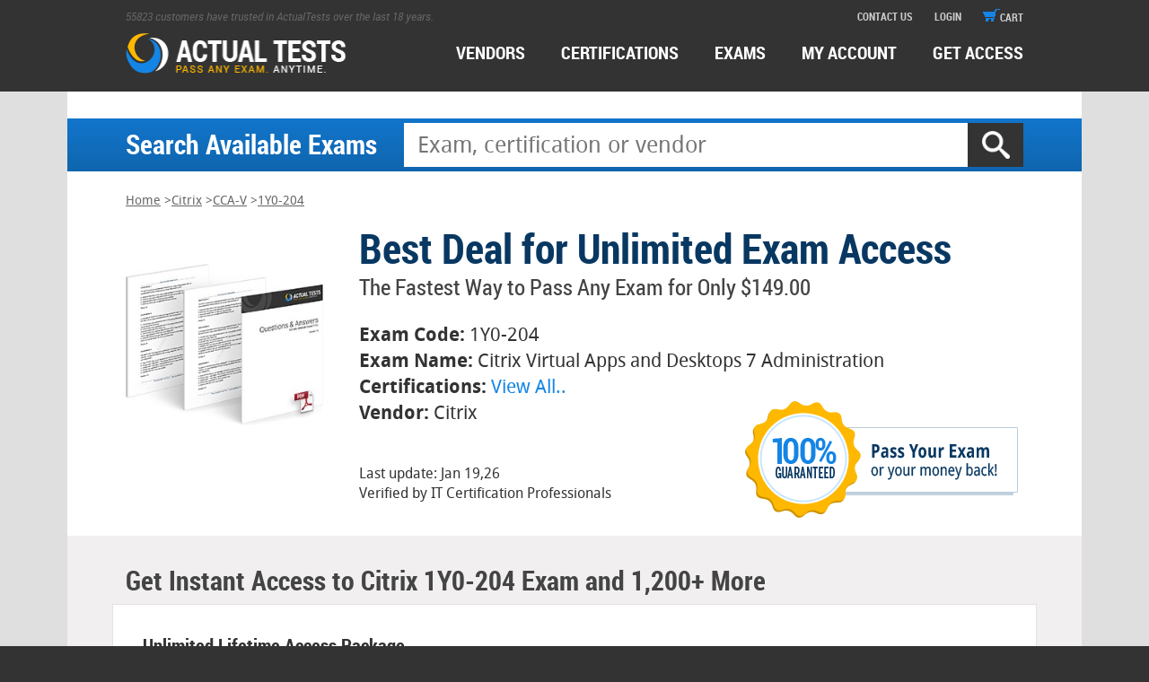

--- FILE ---
content_type: text/html; charset=UTF-8
request_url: https://www.actualtests.com/exam-1Y0-204.htm
body_size: 8685
content:
<!DOCTYPE html>
<html lang="en">

<head>
			<title>Citrix 1Y0-204 Exam Dumps, Practice Test Questions - ActualTests</title>
	<meta charset="UTF-8">
	<meta name="viewport" content="width=device-width, initial-scale=1.0">
	<meta http-equiv="X-UA-Compatible" content="ie=edge">
	<meta name="description" content="Real Citrix 1Y0-204 Exam Dumps and Practice Test Questions to pass certification exams fast!">
	<meta name="keywords" content="actualtests,actual tests,certification exams,certification,exam,exam engine" />
	<meta name="author" content="ActualTests">
	<meta name="robots" content="noodp,noydir" />
		<meta name="robots" content="index, follow" />
	<meta name="googlebot" content="index, follow" />
		<base href="https://www.actualtests.com/" />
	<link rel="preload" href="/design/css_min/libs.min.css" as="style">
	<link rel="preload" href="/design/css_min/main.min.css" as="style">
	<link rel="preload" href="/design/fonts/droidsans-bold.woff2" as="font" type="font/woff2" crossorigin="">
	<link rel="preload" href="/design/fonts/robotocondensed-regular.woff2" as="font" type="font/woff2" crossorigin="">
	<link rel="preload" href="/design/fonts/robotocondensed-bold.woff2" as="font" type="font/woff2" crossorigin="">
	<link rel="preload" href="/design/fonts/droidsans.woff2" as="font" type="font/woff2" crossorigin="">
	<link rel="preload" href="/design/new_design_img/discount_popup_img.jpg" as="image">

	<link rel="stylesheet" href="/design/css_min/libs.min.css">
	<link rel="stylesheet" href="/design/css_min/main.min.css">

	<script type='text/javascript' language='JavaScript'> var aValidatorMes = []; aValidatorMes['minlen']  = 'Length of `%s0` field should be more than or equal to %s1 characters.'; aValidatorMes['maxlen']  = 'Length of `%s0` field should be less than or equal to %s1 characters.'; aValidatorMes['mineq']  = '`%s0`: field value should be more than %s1.'; aValidatorMes['maxeq']  = '`%s0`: field value should be less than %s1.'; aValidatorMes['min']  = '`%s0`: field value should be more than or equal to %s1.'; aValidatorMes['max']  = '`%s0`: field value should be less than or equal to %s1.'; aValidatorMes['pattern']  = 'Please provide a correct `%s0`.'; aValidatorMes['custom']  = '`%s0`: %s1';</script>
	<script>var aMessages = [];aMessages['js.sure']='Are you sure?';aMessages['js.delete']='Do you really want to delete this %s?';aMessages['js.retire']='Do you really want to retire this %s?';aMessages['js.add_to_cart']='Selected product(s) is being added to your shopping cart.\n\n You will see it in "Shopping Cart" block in the right column of this window.';aMessages['js.auth.wait']='This may take a few seconds. Please be patient!';aMessages['js.select_prod']='Please select at least one product.';</script>
	
	<script type="text/javascript">
		var _gaq = _gaq || [];
		_gaq.push(['_setAccount', 'UA-9807931-1']);
		_gaq.push(['_trackPageview']);
		_gaq.push(['_trackPageLoadTime']);
		(function () {
			var ga = document.createElement('script');
			ga.type = 'text/javascript';
			ga.async = true;
			ga.src = ('https:' == document.location.protocol ? 'https://ssl' : 'http://www') + '.google-analytics.com/ga.js';
			var s = document.getElementsByTagName('script')[0];
			s.parentNode.insertBefore(ga, s);
		})();
		  
	</script>
<!-- Google tag (gtag.js) -->
<script async src="https://www.googletagmanager.com/gtag/js?id=G-DK3RZFW836"></script>
<script>
  window.dataLayer = window.dataLayer || [];
  function gtag(){dataLayer.push(arguments);}
  gtag('js', new Date());


  gtag('config', 'G-DK3RZFW836');
</script>
	
	<link rel="shortcut icon" href="https://www.actualtests.com/favicon.ico" type="image/x-icon" />
	<!-- Apple Touch Icons -->
	<link rel="apple-touch-icon" href="/icons/apple-touch-icon.png" />
	<link rel="apple-touch-icon" sizes="57x57" href="/icons/apple-touch-icon-57x57.png" />
	<link rel="apple-touch-icon" sizes="72x72" href="/icons/apple-touch-icon-72x72.png" />
	<link rel="apple-touch-icon" sizes="114x114" href="/icons/apple-touch-icon-114x114.png" />
	<link rel="apple-touch-icon" sizes="144x144" href="/icons/apple-touch-icon-144x144.png" />
	<link rel="apple-touch-icon" sizes="60x60" href="/icons/apple-touch-icon-60x60.png" />
	<link rel="apple-touch-icon" sizes="120x120" href="/icons/apple-touch-icon-120x120.png" />
	<link rel="apple-touch-icon" sizes="76x76" href="/icons/apple-touch-icon-76x76.png" />
	<link rel="apple-touch-icon" sizes="152x152" href="/icons/apple-touch-icon-152x152.png" />
	<!-- Windows 8 Tile Icons -->
	<meta name="msapplication-square70x70logo" content="/icons/smalltile.png" />
	<meta name="msapplication-square150x150logo" content="/icons/mediumtile.png" />
	<meta name="msapplication-wide310x150logo" content="/icons/widetile.png" />
	<meta name="msapplication-square310x310logo" content="/icons/largetile.png" />

	<!--jquery-->
	<script src="/design/js/jquery-1.11.2.min.js"></script>

</head>

<body>

<div id="customModal" style="z-index: 1000;" class="opacity-0 invisible flex items-center justify-center h-screen w-screen fixed top-0 bg-[#354c5eb3] bg-opacity-60 transition-opacity duration-300 ease-in-out z-[1000]">
		<div class="bg-white mx-4 pt-4 pr-[87px] pb-[60px] pl-[74px] max-w-[686px] w-full rounded-[40px] border border-1 border-solid border-[#2066DB] relative 768px:px-14 768px:pb-12 600px:px-6 600px:pb-8 transform translate-y-4 transition-transform duration-300 ease-in-out 600px:h-full 600px:overflow-auto no-scrollbar">
			<svg class="fill-[#2066DB] absolute right-6 top-6 cursor-pointer transition-opacity hover:opacity-75 customModal-close" width="18" height="18">
				<use xlink:href="#close-simple"></use>
			</svg>
			<div class="flex flex-col gap-y-9 items-center 768px:gap-y-6">
				<img class="600px:w-44" width="206" height="38" src="https://www.examcollection.com/design/img/pp/exam-collection.webp" alt="ExamCollection" />
				<h1 class="text-2xl font-bold text-center 768px:text-xl">
					Pass IT Certication Exams Guaranteed!
				</h1>
				<div class="flex gap-x-10 items-center 600px:flex-col 600px:gap-y-6">
					<img class="768px:w-36" width="192" height="251" src="https://www.examcollection.com/design/img/pp/exam.webp" alt="exam" />
					<div class="flex flex-col gap-y-6">
						<ul class="flex flex-col gap-y-4 text-[15px] leading-6 768px:text-sm">
							<li class="flex gap-x-2 items-center">
								<div class="min-w-[5px] h-[5px] bg-[#2066DB] rounded-full"></div>
								<span>100% Real Questions from Actual Test</span>
							</li>
							<li class="flex gap-x-2 items-center">
								<div class="min-w-[5px] h-[5px] bg-[#2066DB] rounded-full"></div>
								<span>Accurate Answers Verified by Experts</span>
							</li>
							<li class="flex gap-x-2 items-center">
								<div class="min-w-[5px] h-[5px] bg-[#2066DB] rounded-full"></div>
								<span>Free New Questions Updates</span>
							</li>
							<li class="flex gap-x-2 items-center">
								<div class="min-w-[5px] h-[5px] bg-[#2066DB] rounded-full"></div>
								<span>99.8% Pass Rate Guaranteed</span>
							</li>
							<li class="flex gap-x-2 items-center">
								<div class="min-w-[5px] h-[5px] bg-[#2066DB] rounded-full"></div>
								<span>Exam Simulator Included!</span>
							</li>
						</ul>
						<a href="https://www.examcollection.com/"><button class="w-full px-4 max-w-72 h-[60px] bg-primary text-white rounded flex items-center justify-center transition-opacity hover:opacity-75 text-lg font-medium 768px:text-base">
							Get Your Exam Dumps
						</button></a>
					</div>
				</div>
			</div>
		</div>
	</div>

	<div id="to_top"></div>

	<!-- wrapper -->
	<div id="wrapper">
		<!--HEADER-->
		<!-- header -->
					<header id="header">
								<!-- shell -->
				<div class="shell" style="background:none;">
					<!-- container -->
					<div class="container">
						<div class="first_nav">
							<span>55823 customers have trusted in ActualTests over the last 18 years.</span>
							<ul class="reset-list">
								<li><a href="https://www.actualtests.com/contact.htm">contact us</a></li>
																<li><a href="https://www.actualtests.com/signup.htm">login</a></li>
																<li><a href="https://www.actualtests.com/cart.htm">
										<div class="cart_thumb"></div>cart
									</a></li>
							</ul>
						</div>
						<div class="second_nav">
							<a class="logo" href="https://www.actualtests.com/" style="display:block;">
								<img src="/design/new_design_img/at_logo.png" alt="ActualTests - Lifetime Unlimited Access to IT Exam Questions & Answers">
							</a>
							<ul class="reset-list">
								<li><a href="https://www.actualtests.com/vendors.htm">Vendors</a></li>
								<li><a href="https://www.actualtests.com/vendors.htm">certifications</a></li>
								<li><a href="https://www.actualtests.com/exams.htm">exams</a></li>
																<li id="my_account">

										<div class="my_account_link">


										<a href="https://www.actualtests.com/signup.htm">MY ACCOUNT</a>
									</div>
								</li>
																<li><a href="https://www.actualtests.com/cart.htm">Get access</a></li>
							</ul>
							<div class="hamburger hamburger--slider">
								<div class="hamburger-box">
									<div class="hamburger-inner"></div>
								</div>
							</div>
						</div>
						<!-- end second_nav -->
					</div>
					<!--end container -->
				</div>
				<!--end shell -->
				


				<div class="box-mobile-nav">
					<div class="mobile-nav">
						<ul class="reset-list">
							<li><a href="https://www.actualtests.com/vendors.htm">Vendors</a></li>
							<li><a href="https://www.actualtests.com/vendors.htm">certifications</a></li>
							<li><a href="https://www.actualtests.com/exams.htm">exams</a></li>
														<li id="my_account">
								<div class="my_account_link">
									<a href="https://www.actualtests.com/signup.htm">MY ACCOUNT</a>
								</div>
							</li>
														<li><a href="https://www.actualtests.com/cart.htm">Get access</a></li>
						</ul>

						<ul class="reset-list">
								<li><a href="https://www.actualtests.com/contact.htm">contact us</a></li>
																<li><a href="https://www.actualtests.com/signup.htm">login</a></li>
																<li><a href="https://www.actualtests.com/cart.htm">cart</a></li>
							</ul>


					</div>
				</div>

			</header>
			<!--end header -->
			<!-- CONTENT -->

			<main id="main">
				<!-- start template -->
				<!--////////////////////////////////////SEARCH/////////////////////////////////////////////-->
<!-- shell -->
<div class="shell not_hp_search">
    <div class="search">

        <!-- container -->
        <div class="container">
            <span class="form-title">Search Available Exams</span>
            <form class="form-wrapper" action="https://www.actualtests.com/search.htm" method="GET" name="">
                <input value="" id="submit" type="submit" alt="Search ActualTests">
                <input id="search" placeholder="Exam, certification or vendor" type="text" name="q">
            </form>

        </div>
        <!--end container -->
    </div>

</div>
<!--end shell --><!--////////////////////////////////////BREADCRUMBS/////////////////////////////////////////////-->
<div class="shell">
	<div class="breadcrumbs container">
		<ul id="breadcrumbs">
			<li><A HREF="https://www.actualtests.com/">Home</A> &gt;</li>
			<li><A HREF="https://www.actualtests.com/vendors-training/Citrix.htm">Citrix</A> &gt;</li>
			<li><A HREF="https://www.actualtests.com/certs/CCA-V-training-certification.htm">CCA-V</A>
				 &gt;</li>
			<li><A HREF="https://www.actualtests.com/exam-1Y0-204.htm">1Y0-204</A></li>
		</ul>
		<div class="clearfix"></div>
	</div>
</div>
<!-- shell -->
<!--////////////////////////////////////BEST DEAL/////////////////////////////////////////////-->
<div class="shell">
	<!-- container -->
	<div class="container container_product demo_dwnld">

		<div class="product_image hide_768">
			<img src="/design/new_design_img/cisco_product_image.jpg" alt="1Y0-204 Questions & Answers">
		</div>

		<div class="product_description_block">
			<p class="e_title">
				<span>Best Deal for Unlimited Exam Access</span><br>
				The Fastest Way to Pass Any Exam for Only $149.00
			</p>

			<div class="product_image show_768">
				<img src="/design/new_design_img/cisco_product_image.jpg" alt="1Y0-204 Questions & Answers">
			</div>

			<p class="e_list">
				<strong>Exam Code:</strong> 1Y0-204<br>
				<strong>Exam Name:</strong> Citrix Virtual Apps and Desktops 7 Administration<br>
<strong>Certifications:</strong> 
													<a class="allcerts" href="https://www.actualtests.com/exam-1Y0-204.htm#all_certs">View All..</a>
					<br>					<strong>Vendor:</strong> Citrix
					<br>
			</p>

			<div class="exam_download">
				<p>
					<!--  --><br>
					Last update: Jan 19,26<br>
					Verified by IT Certification Professionals
				</p>
					<!--  -->
			</div>
		</div>
		<a href="https://www.actualtests.com/guarantee.htm" class="exam_guarantee">
			<img src="/design/new_design_img/guarantee_tag.png" alt="1Y0-204 Exam Guarantee">
		</a>

	</div>
	<!--end container -->
</div>
<!--end shell -->
<!--////////////////////////////////////BUY NOW OFFER BLOCK/////////////////////////////////////////////-->
<!--shell -->
<div class="shell buy_unlim_access">

	<script type="text/javascript">
		var unlimited_price = 149.00;
		var prod_options = new Array();
			prod_options[0] = 199.00;
			prod_options[1] = 129.00;
			prod_options[2] = 0;
	
		function changeProductOption(key)
		{
			document.getElementById('ProductOptionTotal').innerHTML = '$' + roundNumber(unlimited_price + prod_options[key]);
		}
	
	</script><!-- $ -->

	<!-- container -->
	<div class="container">
		<h1 class="standart_h2">Get Instant Access to Citrix 1Y0-204 Exam and 1,200+ More</h1>
	</div>
	<div class="container standart_block">
		<h3 class="standart_h3">Unlimited Lifetime Access Package</h3>
		<div class="box-lifetime_offer_ul-price_block">
			<ul class="lifetime_offer_ul">
				<li>
					<p>Access any exam on the entire ActualTests site for life!</p>
				</li>
				<li>
					<p>Our $149.00 Unlimited Access Package buys unlimited access to our library of
						downloadable PDFs for 1200+ exams.</p>
				</li>
				<li>
					<p>You download the exam you need, and come back and download again when you need more. Your PDF is ready to
						read or print, and when there is an update, you can download the new version. Download one exam or all the
						exams - its up to you.</p>
				</li>
			</ul>
			<div class="price_block">
				$149.00/lifetime
			</div>
		</div>
		<h3 class="standart_h3 with_plus">Actual Test Exam Engine</h3>
		<p class="standart_text">Upgrade your Unlimited Lifetime Access with our interactive Exam Engine! Working with the
			ActualTests Exam Engine is just like taking the actual tests, except we also give you the correct answers. <a
				href="https://www.actualtests.com/exam-engine.htm" style="white-space: nowrap">See More &gt;&gt;</a></p>

		<form method="post" action="https://www.actualtests.com/cart.htm" name="offerForm">
			<input type="hidden" name="act" value="add_checkout" />
			<input type="hidden" name="vp" value="none" />
			<div class="test_form">
				<label class="bg_label c12 active" for="baz_1"><input type="radio" name="id"
						value="4681" CHECKED id="baz_1" onClick="changeProductOption(0)" checked
						style="float:left; position:relative; top:11px;"><label class="descr c12" for="baz_1">12 Months Exam Engine
						Access</label>
					<p class="price">+ $199.00</p>
				</label>

				<label class="bg_label c6" for="baz_2"><input type="radio" name="id" value="4709"
						id="baz_2" onClick="changeProductOption(1)" style="float:left; position:relative; top:11px;"><label
						class="descr c6" for="baz_2">6 Months Exam Engine Access</label>
					<p class="price">+ $129.00</p>
				</label>

				<label class="bg_label c0" for="baz_3"><input type="radio" name="id" id="baz_3" onClick="changeProductOption(2)"
						style="float:left; position:relative; top:11px;"><label class="descr c0 decline" for="baz_3">No
						Thanks</label></label>
			</div>
			<div class="buttonline">

				<div class="buttonblock">
					<p>Total Cost: <span id="ProductOptionTotal">$348.00</span></p>
					<input type="submit" class="button buy_now" value="Buy Now" />
				</div>
		</form>

		<div class="guarantee_tag_2">
			<a href="https://www.actualtests.com/guarantee.htm">
			</a>
		</div>

	</div>
</div>
<!--end container -->
</div>
<!--end shell -->

<!-- =========================================== tabs -->
<div class="shell">
	<!-- container -->
	<div class="container">
		<h2 class="standart_h2 container_slide_reviews">
			<span class="slide_reviews _first sr_active">Citrix 1Y0-204 Exam Reviews</span>
			<span class="slide_reviews _second">1Y0-204 Exam Engine Features</span>
		</h2>
	</div>
</div>

<!-- =========================================== tab content first -->
<div class="shell _content_first mod_pb_30">
		<div class="container">
									<h2 class="standart_h2">ActualTests Citrix 1Y0-204 Success Stories</h2>
		</div>
		<div class="container standart_block success_stories">
						<div class="story">
				<strong>Helpful</strong>
				<p>If my words mean anything to you, I would like to thank you Actualtests from the bottom of heart. The study guides and the Question Answers with complete explanations made it easier for me to take the CCA-V 1Y0-204 exam confidently and also score 93%. I am so grateful to you Actualtests. Juliet Jones</p>
			</div>
						<div class="story">
				<strong> CCA-V 1Y0-204 </strong>
				<p>I have no words to thank you Actualtests because you have helped me and my 3 siblings in achieving our goals. All three of us have scored above 90% in the CCA-V 1Y0-204 and CCA-V 1Y0-204 exams. I know it wasn't possible without the needed guidance and help, the Actualtests's study material provided us. Brad Jill</p>
			</div>
						<div class="story">
				<strong>Best Prep</strong>
				<p>I don't know how to thank you Actualtests since you made my parents proud of me. Although, I have succeeded in the CCA-V 1Y0-204 exam but I think you need to be congratulated first of all. I could not have scored 970 in the exam without the help of you Actualtests. Thanks a million. D.J David</p>
			</div>
						<div class="story">
				<strong>Best prep ever found</strong>
				<p>I knew it all along that my boss recommendation will be good. He asked me to take help of Actualtests to upgrade my skills in the resume. Actualtests guided me in a wonderful manner and I managed to clear CCA-V 1Y0-204 exam and now I want to see how my boss compensates me for this. Thank you Actualtests. Eva Johnson</p>
			</div>
						<div class="story">
				<strong>passed with a score of 972</strong>
				<p>Hands down to Actualtests you are the best. I passed my 1Y0-204 test without difficulty. It actually seemed quite easy from what I had expected. The credit goes to you for your brilliant piece of work. Atif Zaman</p>
			</div>
						<div class="story">
				<strong>Thanks for CCA-V 1Y0-204 </strong>
				<p>Actualtests, your prep and in depth knowledge and the explanations of the questions and answers for CCA-V 1Y0-204 exam were superb. I was really amazed as to how quickly and thoroughly I got through the exam, passing with a really high score. - Paul</p>
			</div>
						<div class="story">
				<strong> CCA-V 1Y0-204 Passed!</strong>
				<p>It was Actualtests brilliant delivery of well researched materials and the way they teach is truly great. I prepped with them in a short time of a week and gave the exam. I scored 87% in the CCA-V 1Y0-204 exam and I still can't believe that I actually did it. - Adrian</p>
			</div>
						<div class="story">
				<strong>passed with a score of 972</strong>
				<p>Many students and professionals I know struggle to find good practice exams for the CCA-V 1Y0-204 exam, and this is why they always lag behind. I always recommend Actualtests to such people because I know it is the most helpful and relevant out of all the sources out there. Joseph Gellar.</p>
			</div>
											</div>
	</div>
	<!-- === end tab content first -->


<!-- =========================================== tab content second -->
<div class="shell _content_second" style="display: none;">
	<div class="container">
	<div class="wrap-slider-exam">
		<div class="slider-exam">
						<div class="slider-exam__item"><img src="/design/screen/isc/cissp/pic1.jpg" alt="Citrix 1Y0-204 Exam Screenshot #1"/>
				<span class="slider-exam__label">ActualTests ISC CISSP Exam Sample. ActualTests.com</span>
			</div>
			<div class="slider-exam__item"><img src="/design/screen/isc/cissp/pic2.jpg" alt="Citrix 1Y0-204 Exam Screenshot #2"/>
				<span class="slider-exam__label">ActualTests ISC CISSP Exam Sample. ActualTests.com</span>
			</div>
			<div class="slider-exam__item"><img src="/design/screen/isc/cissp/pic3.jpg" alt="Citrix 1Y0-204 Exam Screenshot #3"/>
				<span class="slider-exam__label">ActualTests ISC CISSP Exam Sample. ActualTests.com</span>
			</div>
			<div class="slider-exam__item"><img src="/design/screen/isc/cissp/pic4.jpg" alt="Citrix 1Y0-204 Exam Screenshot #4"/>
				<span class="slider-exam__label">ActualTests ISC CISSP Exam Sample. ActualTests.com</span>
			</div>
					</div>
	</div>
	</div>
</div>
<!-- === end tab content second -->


<div class="shell shell_pb_40">
		<div class="container">
				<div class="pr_wrapper">
					<h2 class="standart_h2">Related Certifications Included</h2>
					<div class="a_plus_certifications pr_width mod_pt_30" id="pr_ul1">
						<a name="all_certs"></a>
						<ul class="reset-list">
														<li><a href="https://www.actualtests.com/certs/CCA-V-training-certification.htm">CCA-V</a></li>
													</ul>
					</div>
				</div>
				<div class="pr_wrapper">
					<h2 class="standart_h2">Top Citrix Exams</h2>
					<div class="a_plus_certifications pr_width mod_pt_30 mod_pb_30" id="pr_ul2">

						<ul class="reset-list">
															<li><a href="https://www.actualtests.com/exam-1Y0-312.htm">1Y0-312</a></li>
															<li><a href="https://www.actualtests.com/exam-1Y0-204.htm">1Y0-204</a></li>
															<li><a href="https://www.actualtests.com/exam-1Y0-241.htm">1Y0-241</a></li>
															<li><a href="https://www.actualtests.com/exam-1Y0-341.htm">1Y0-341</a></li>
															<li><a href="https://www.actualtests.com/exam-1Y0-205.htm">1Y0-205</a></li>
															<li><a href="https://www.actualtests.com/exam-1Y0-231.htm">1Y0-231</a></li>
													</ul>

					</div>
				</div>
			</div>
			<!--end container -->
	</div>


<noindex>

	<!--POP-UP DEMO DOWNLOAD   -->
	<div class="popup_bg_second">
		<div class="popup">
			<div class="close_x close_y download_x"></div>
			<div class="popup_box_download">
				<div class="popup_box_left">

					<p class="download_popup_title">Download Free Citrix 1Y0-204 Demo</p>
					<p class="standart_p download_p">Experience ActualTests exam testing engine for yourself.
						Simply submit your e-mail address below to get started with our interactive software demo of your <a
							href="https://www.actualtests.com/exam-1Y0-204.htm">Citrix 1Y0-204 exam</a>.
					</p>
					<ul class="download_ul">
						<li>Access any exam on the entire ActualTests site for life!</li>
						<li>Our $149.00 Unlimited Access Package buys unlimited access to our library of
							downloadable PDFs for 1000+ exams. </li>
					</ul>

					<div class="popup_inner_container" style="margin-top:0px;">
						<div class="popup_discount_form" style="margin-top:0px;">
							<span class="error_message" id="emailErr2" style="padding-top:10px;display:none">Please enter your email to
								download demo</span>
							<form class="" method="post" action="/demodownload.php" style="margin:0px;" onSubmit="return demoVerify2();"
								name="demoForm2">
								<input type="hidden" name="exam" value="1Y0-204">
								<input type="text" class="checkout_input popup_input" placeholder="Email Address" name="email" size="30"
									maxlength="100">
								<p class="popup_discount_confiramtion_link">You will use this to log in to your account</p>
								<button class="button signup_button popup_button">
									Get your 10% discount!
								</button>
								<p class="popup_discount_confiramtion_link"><i>
										* Our demo shows only 10 questions from 1Y0-204 exam for evaluating purposes
									</i></p>
							</form>
						</div>
					</div>
					<!-- /popup_inner_container -->
				</div>

				<div class="popup_download_box_img">
					<img src="/design/new_design_img/download_popup_bg.png" alt="Download 1Y0-204 Exam Demo">
					<div class="box_vendor_name" style="font-size:34px;">Citrix</div>
				</div>
			</div>

		</div>
	</div>


	
	<script type="text/javascript">
		function demoVerify2() {
			regExp = /^[A-Za-z_0-9\.\-]+@[A-Za-z0-9\.\-]+\.[A-Za-z]{2,}$/;
			email = document.forms['demoForm2'].elements['email'].value;
			if (email == '' || !regExp.test(email)) {
				document.getElementById('emailErr2').style.display = 'block';
				document.forms['demoForm2'].elements['email'].focus();
				return false;
			}
			document.getElementById('emailErr2').style.display = 'none';
			return true;
		}
	</script>
	
</noindex>				<!-- end template -->
			</main>

			<!-- footer -->

			<footer id="footer">
				<div class="footer_nav">
					<!-- shell -->
					<div class="shell shell_dark">
						<!-- container -->
						<div class="container">
							<span><a href="https://www.actualtests.com/samples.htm">Demo</a></span>
							<span><a href="https://www.actualtests.com/exams.htm">Exams</a></span>
							<span><a href="https://www.actualtests.com/testimonials.htm">Testimonials</a></span>
							<span><a href="https://www.actualtests.com/exam-engine.htm">Exam Engine</a></span>
							<span><a href="https://www.actualtests.com/guarantee.htm">Guarantee</a></span>
							<span><a href="https://www.actualtests.com/faq.htm">F.A.Q.</a></span>
							<span><a href="https://www.actualtests.com/contact.htm">Contact Us</a></span>
							<!-- <span><a href="https://www.actualtests.com/onlinetest/">Admission Tests</a></span> -->
							<span><a href="https://www.actualtests.com/itguides.htm">IT Guides</a></span>
							<span><a href="/blog/">Blog</a></span>
							<span><a href="https://www.actualtests.com/license.htm">Corporate Accounts</a></span>
							<span><a href="https://www.actualtests.com/terms.htm">Terms</a></span>
							<span><a href="https://www.actualtests.com/privacy.htm">Privacy</a></span>
							<span><a href="https://www.actualtests.com/sitemap.htm">Sitemap</a></span>
						</div>
						<!--end container -->
					</div>
					<!--end shell -->
				</div>
				<div class="copyright">Copyright &copy; 2002-2026 - ActualTests.com.</div>
			</footer>
			<!--end footer -->

	</div>
	<!--end wrapper -->
	<noindex>
		<!--**********************POP-UPS****************************-->
		
			</noindex>
	<script type="text/javascript">
			
			var regExp = /^[A-Za-z_0-9\.\-]+@[A-Za-z0-9\.\-]+\.[A-Za-z]{2,}$/;

			function subFormVerify() {
				email = document.forms['subForm'].elements['email'].value;
				if (email == '' || !regExp.test(email)) {
					document.getElementById('subErr').style.display = 'block';
					document.forms['subForm'].elements['email'].focus();
					return false;
				}
				document.getElementById('subErr').style.display = 'none';
				return true;
			}
			
	</script>



	<!--**********************SCRIPTS****************************-->

	<script src="/design/js_min/libs.min.js"></script>
	<script src="/design/js_min/main.min.js"></script>

	
<link rel="stylesheet" href="/pp/style.min.css">
		<svg width="0" height="0" class="hidden">
		<symbol xmlns="http://www.w3.org/2000/svg" viewBox="0 0 18 18" id="close-simple">
			<path d="M10.5923 9.00019L17.6709 1.92162C18.1107 1.48221 18.1107 0.769247 17.6709 0.329838C17.2311 -0.109946 16.5189 -0.109946 16.0791 0.329838L9.00056 7.40841L1.92162 0.329838C1.48183 -0.109946 0.769622 -0.109946 0.329838 0.329838C-0.109946 0.769247 -0.109946 1.48221 0.329838 1.92162L7.40878 9.00019L0.329838 16.0788C-0.109946 16.5182 -0.109946 17.2311 0.329838 17.6705C0.54973 17.8901 0.837916 18 1.12573 18C1.41354 18 1.70172 17.8901 1.92162 17.6702L9.00056 10.5916L16.0791 17.6702C16.299 17.8901 16.5872 18 16.875 18C17.1628 18 17.451 17.8901 17.6709 17.6702C18.1107 17.2308 18.1107 16.5178 17.6709 16.0784L10.5923 9.00019Z"></path>
		</symbol>
		<symbol xmlns="http://www.w3.org/2000/svg" viewBox="0 0 22 22" id="close">
			<g clip-path="url(#clip0_377_399)">
				<path d="M22.3536 1.61069L22.7071 1.25714L22.3536 0.903589L21.0965 -0.353545L20.7429 -0.707114L20.3894 -0.353554L11 9.03576L1.61069 -0.353553L1.25713 -0.707107L0.903581 -0.353553L-0.353553 0.903581L-0.707107 1.25713L-0.353553 1.61069L9.03576 11L-0.353554 20.3894L-0.707114 20.7429L-0.353545 21.0965L0.903589 22.3536L1.25714 22.7071L1.61069 22.3536L11 12.9642L20.3894 22.3536L20.7429 22.7071L21.0965 22.3536L22.3536 21.0965L22.7071 20.7429L22.3536 20.3894L12.9642 11L22.3536 1.61069Z"></path>
			</g>
			<defs>
				<clipPath id="clip0_377_399">
					<rect width="22" height="22"></rect>
				</clipPath>
			</defs>
		</symbol>
	</svg>
<script src="/pp/app.min.js"></script>
</body>

</html>